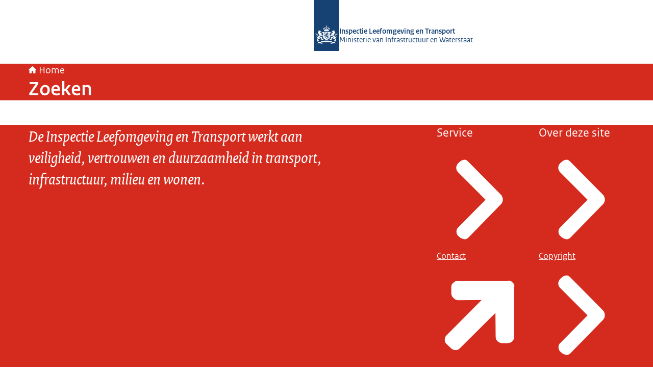

--- FILE ---
content_type: application/javascript; charset=UTF-8
request_url: https://www.ilent.nl/_next/static/chunks/957a452f24cc582a.js
body_size: 21274
content:
(globalThis.TURBOPACK||(globalThis.TURBOPACK=[])).push(["object"==typeof document?document.currentScript:void 0,788488,e=>{"use strict";var t=e.i(198467),n=e.i(236786);let r="undefined"==typeof document,l=Symbol(0),s=!1,i=!1,o=null,c=null,u=null,a=0,C=[],h={},d=()=>{};function f(){if(!C.length){s=!1;return}i=!0;for(let e=0;e<C.length;e++)0!==C[e].$st&&function(e){let t=[e];for(;e=e[l];)e.$e&&0!==e.$st&&t.push(e);for(let e=t.length-1;e>=0;e--)O(t[e])}(C[e]);C=[],s=!1,i=!1}function p(e){return w(o,e,null)}function $(e){return w(null,e,null)}function g(){i||f()}function m(){return o}function L(e,t){try{return w(t,e,null)}catch(e){V(t,e);return}}function y(e,t=o){return t?.$cx[e]}function b(e){if(!e||!o)return e||d;let t=o;return t.$d?Array.isArray(t.$d)?t.$d.push(e):t.$d=[t.$d,e]:t.$d=e,function(){3!==t.$st&&(e.call(null),x(t.$d)?t.$d=null:Array.isArray(t.$d)&&t.$d.splice(t.$d.indexOf(e),1))}}function v(e=!0){if(3!==this.$st){if(this.$h)if(Array.isArray(this.$h))for(let e=this.$h.length-1;e>=0;e--)v.call(this.$h[e]);else v.call(this.$h);if(e){var t;let e=this[l];e&&(Array.isArray(e.$h)?e.$h.splice(e.$h.indexOf(this),1):e.$h=null),t=this,t.$st=3,t.$d&&k(t),t.$s&&P(t,0),t[l]=null,t.$s=null,t.$o=null,t.$h=null,t.$cx=h,t.$eh=null}}}function k(e){try{if(Array.isArray(e.$d))for(let t=e.$d.length-1;t>=0;t--){let n=e.$d[t];n.call(n)}else e.$d.call(e.$d);e.$d=null}catch(t){V(e,t)}}function w(e,t,n){let r=o,l=c;o=e,c=n;try{return t.call(e)}finally{o=r,c=l}}function V(e,t){if(!e||!e.$eh)throw t;let n=0,r=e.$eh.length,l=t;for(n=0;n<r;n++)try{e.$eh[n](l);break}catch(e){l=e}if(n===r)throw l}function H(){return 3===this.$st||(c&&!this.$e&&(!u&&c.$s&&c.$s[a]==this?a++:u?u.push(this):u=[this]),this.$c&&O(this)),this.$v}function M(e){let t=x(e)?e(this.$v):e;if(this.$ch(this.$v,t)&&(this.$v=t,this.$o))for(let e=0;e<this.$o.length;e++)!function e(t,n){if(!(t.$st>=n)&&(t.$e&&0===t.$st&&(C.push(t),s||(s=!0,queueMicrotask(f))),t.$st=n,t.$o))for(let n=0;n<t.$o.length;n++)e(t.$o[n],1)}(this.$o[e],2);return this.$v}let E=function(){this[l]=null,this.$h=null,o&&o.append(this)},S=E.prototype;function Z(){return new E}S.$cx=h,S.$eh=null,S.$c=null,S.$d=null,S.append=function(e){e[l]=this,this.$h?Array.isArray(this.$h)?this.$h.push(e):this.$h=[this.$h,e]:this.$h=e,e.$cx=e.$cx===h?this.$cx:{...this.$cx,...e.$cx},this.$eh&&(e.$eh=e.$eh?[...e.$eh,...this.$eh]:this.$eh)},S.dispose=function(){v.call(this)};let A=function(e,t,n){E.call(this),this.$st=2*!!t,this.$i=!1,this.$e=!1,this.$s=null,this.$o=null,this.$v=e,t&&(this.$c=t),n&&n.dirty&&(this.$ch=n.dirty)},I=A.prototype;function x(e){return"function"==typeof e}function O(e){if(1===e.$st)for(let t=0;t<e.$s.length&&(O(e.$s[t]),2!==e.$st);t++);2===e.$st?F(e):e.$st=0}function F(e){let t=u,n=a;u=null,a=0;try{e.$h&&v.call(e,!1),e.$d&&k(e),e.$eh=e[l]?e[l].$eh:null;let t=w(e,e.$c,e);T(e),!e.$e&&e.$i?M.call(e,t):(e.$v=t,e.$i=!0)}catch(t){T(e),V(e,t)}finally{u=t,a=n,e.$st=0}}function T(e){if(u){let t;if(e.$s&&P(e,a),e.$s&&a>0){e.$s.length=a+u.length;for(let t=0;t<u.length;t++)e.$s[a+t]=u[t]}else e.$s=u;for(let n=a;n<e.$s.length;n++)(t=e.$s[n]).$o?t.$o.push(e):t.$o=[e]}else e.$s&&a<e.$s.length&&(P(e,a),e.$s.length=a)}function P(e,t){let n,r;for(let l=t;l<e.$s.length;l++)(n=e.$s[l]).$o&&(r=n.$o.indexOf(e),n.$o[r]=n.$o[n.$o.length-1],n.$o.pop())}function R(e,t){let n=new A(e,null,t),r=H.bind(n);return r[l]=!0,r.set=M.bind(n),r}function j(e,t){let n=new A(t?.initial,e,t),r=H.bind(n);return r[l]=!0,r}function W(e,t){let n=new A(null,function(){let t=e();return x(t)&&b(t),null},void 0);return n.$e=!0,F(n),v.bind(n,!0)}function q(e){return x(e)&&l in e&&"set"in e}function D(){}function z(e){return null===e}function N(e){return void 0===e}function B(e){return z(e)||N(e)}function _(e){return e?.constructor===Object}function K(e){return"number"==typeof e&&!Number.isNaN(e)}function U(e){return"string"==typeof e}function G(e){return"boolean"==typeof e}function X(e){return"function"==typeof e}function Y(e){return Array.isArray(e)}Object.setPrototypeOf(I,S),I.$ch=function(e,t){return e!==t},I.call=H;let J=r?function(e,n){return t.default,D}:W,Q=r?class{}:Event,ee=Symbol("DOM_EVENT");class et extends Q{[ee]=!0;detail;triggers=new en;get trigger(){return this.triggers.source}get originEvent(){return this.triggers.origin}get isOriginTrusted(){return this.triggers.origin?.isTrusted??!1}constructor(e,...t){super(e,t[0]),this.detail=t[0]?.detail;const n=t[0]?.trigger;n&&this.triggers.add(n)}}class en{chain=[];get source(){return this.chain[0]}get origin(){return this.chain[this.chain.length-1]}add(e){var t;this.chain.push(e),t=e,t?.[ee]&&this.chain.push(...e.triggers)}remove(e){return this.chain.splice(this.chain.indexOf(e),1)[0]}has(e){return this.chain.some(t=>t===e)}hasType(e){return!!this.findType(e)}findType(e){return this.chain.find(t=>t.type===e)}walk(e){for(let t of this.chain){let n=e(t);if(n)return[t,n]}}[Symbol.iterator](){return this.chain.values()}}function er(e,t){if(e?.[ee])return e.triggers.walk(t)}function el(e,t){return e?.[ee]?e.triggers.findType(t):void 0}function es(e,t){return!!el(e,t)}function ei(e,t){t&&e.triggers.add(t)}class eo extends EventTarget{$ts__events;addEventListener(e,t,n){return super.addEventListener(e,t,n)}removeEventListener(e,t,n){return super.removeEventListener(e,t,n)}}function ec(e,t,n,l){return r?D:(e.addEventListener(t,n,l),b(()=>e.removeEventListener(t,n,l)))}class eu{#e;#t;get signal(){return this.#t.signal}constructor(e){this.#e=e,this.#t=new AbortController,b(this.abort.bind(this))}add(e,t,n){if(this.signal.aborted)throw Error("aborted");return this.#e.addEventListener(e,t,{...n,signal:n?.signal?function(...e){let t=new AbortController,n={signal:t.signal};function r(e){t.abort(e.target.reason)}for(let l of e){if(l.aborted){t.abort(l.reason);break}l.addEventListener("abort",r,n)}return t.signal}(this.signal,n.signal):this.signal}),this}remove(e,t){return this.#e.removeEventListener(e,t),this}abort(e){this.#t.abort(e)}}function ea(e){return!!e?.type.startsWith("pointer")}function eC(e){return!!e?.type.startsWith("touch")}function eh(e){return/^(click|mouse)/.test(e?.type??"")}function ed(e){return!!e?.type.startsWith("key")}function ef(e){return ed(e)&&"Enter"===e.key}function ep(e){return ed(e)&&("Enter"===e.key||" "===e.key)}function e$(e){return e instanceof Node}function eg(e,t,n){if(e)if(n||""===n||0===n){let r=!0===n?"":n+"";e.getAttribute(t)!==r&&e.setAttribute(t,r)}else e.removeAttribute(t)}function em(e,t,n){e&&(n||0===n?e.style.setProperty(t,n+""):e.style.removeProperty(t))}function eL(e,t,n){e.classList[n?"add":"remove"](t)}function ey(e){let t=e;for(;"function"==typeof t;)t=t.call(this);return t}function eb(e){return{id:Symbol(),provide:e}}function ev(e,t,n=o){let r=!N(t);!function(e,t,n=o){n&&(n.$cx={...n.$cx,[e]:t})}(e.id,r?t:e.provide?.(),n)}function ek(e){return y(e.id)}function ew(e){return!N(y(e.id))}let eV=Symbol(0),eH=Symbol(0),eM=Symbol(0),eE={};class eS{$ts__events;$ts__vars;[eM]=null;$el=R(null);el=null;scope=null;attachScope=null;connectScope=null;component=null;destroyed=!1;props=eE;attrs=null;styles=null;state;$state;#n=[];#r=[];#l=[];#s=[];constructor(e,t,n){this.scope=t,n?.scope&&n.scope.append(t);let r=e.state,l=e.props;if(r&&(this.$state=r.create(),this.state=new Proxy(this.$state,{get:(e,t)=>this.$state[t]()}),ev(r,this.$state)),l&&(this.props=function(e){let t={};for(let n of Object.keys(e)){let r=e[n];t[n]=R(r,r)}return t}(l),n?.props))for(const e of Object.keys(n.props))this.props[e]?.set(n.props[e]);b(this.destroy.bind(this))}setup(){L(()=>{for(let e of this.#n)e()},this.scope)}attach(e){this.el||(this.el=e,this.$el.set(e),L(()=>{this.attachScope=Z(),L(()=>{for(let e of this.#r)e(this.el);this.#i(),this.#o()},this.attachScope)},this.scope),e.dispatchEvent(new Event("attached")))}detach(){this.attachScope?.dispose(),this.attachScope=null,this.connectScope=null,this.el=null,this.$el.set(null)}connect(){this.el&&this.attachScope&&this.#l.length&&L(()=>{this.connectScope=Z(),L(()=>{for(let e of this.#l)e(this.el)},this.connectScope)},this.attachScope)}disconnect(){this.connectScope?.dispose(),this.connectScope=null}destroy(){if(this.destroyed)return;this.destroyed=!0,L(()=>{for(let e of this.#s)e(this.el)},this.scope);let e=this.el;this.detach(),this.scope.dispose(),this.#n.length=0,this.#r.length=0,this.#l.length=0,this.#s.length=0,this.component=null,this.attrs=null,this.styles=null,this.props=eE,this.scope=null,this.state=eE,this.$state=null,e&&delete e.$}addHooks(e){e.onSetup&&this.#n.push(e.onSetup.bind(e)),e.onAttach&&this.#r.push(e.onAttach.bind(e)),e.onConnect&&this.#l.push(e.onConnect.bind(e)),e.onDestroy&&this.#s.push(e.onDestroy.bind(e))}#i(){if(this.attrs)for(let e of Object.keys(this.attrs))r?eg(this.el,e,ey.call(this.component,this.attrs[e])):X(this.attrs[e])?J(this.#c.bind(this,e)):eg(this.el,e,this.attrs[e])}#o(){if(this.styles)for(let e of Object.keys(this.styles))r?em(this.el,e,ey.call(this.component,this.styles[e])):X(this.styles[e])?J(this.#u.bind(this,e)):em(this.el,e,this.styles[e])}#c(e){eg(this.el,e,this.attrs[e].call(this.component))}#u(e){em(this.el,e,this.styles[e].call(this.component))}}let eZ={$$:null};function eA(e,t){var n;let r;return n=()=>{eZ.$$=new eS(e,o,t);let n=new e;return eZ.$$.component=n,eZ.$$=null,n},w(r=Z(),n.length?n.bind(null,v.bind(r)):n,null)}class eI extends EventTarget{$$;get el(){return this.$$.el}get $el(){return this.$$.$el()}get scope(){return this.$$.scope}get attachScope(){return this.$$.attachScope}get connectScope(){return this.$$.connectScope}get $props(){return this.$$.props}get $state(){return this.$$.$state}get state(){return this.$$.state}constructor(){super(),eZ.$$&&this.attach(eZ)}attach({$$:e}){return this.$$=e,e.addHooks(this),this}addEventListener(e,t,n){this.listen(e,t,n)}removeEventListener(e,t,n){this.el?.removeEventListener(e,t,n)}setAttributes(e){this.$$.attrs||(this.$$.attrs={}),Object.assign(this.$$.attrs,e)}setStyles(e){this.$$.styles||(this.$$.styles={}),Object.assign(this.$$.styles,e)}setCSSVars(e){this.setStyles(e)}createEvent(e,...t){return new et(e,t[0])}dispatch(e,...t){if(r||!this.el)return!1;let n=e instanceof Event?e:new et(e,t[0]);return Object.defineProperty(n,"target",{get:()=>this.$$.component}),$(()=>(this.$$[eM]?.(n),this.el.dispatchEvent(n)))}dispatchEvent(e){return this.dispatch(e)}listen(e,t,n){return r||!this.el?D:ec(this.el,e,t,n)}}class ex extends eI{subscribe(e){return L(()=>J(()=>e(this.state)),this.$$.scope)}destroy(){this.$$.destroy()}}function eO(e,t,n){e[eV]||(e[eV]=new Set),e[eV].add(t)}function eF(e,t,n){e[eH]||(e[eH]=new Set),e[eH].add(t)}class eT{id=Symbol(0);record;#a;constructor(e){this.record=e,this.#a=Object.getOwnPropertyDescriptors(e)}create(){let e={},t=new Proxy(e,{get:(t,n)=>e[n]()});for(let n of Object.keys(this.record)){let r=this.#a[n].get;e[n]=r?j(r.bind(t)):R(this.record[n])}return e}reset(e,t){for(let n of Object.keys(e))!this.#a[n].get&&(!t||t(n))&&e[n].set(this.record[n])}}function eP(e){return ek(e)}function eR(e){return e.replace(/([a-z])([A-Z])/g,"$1-$2").toLowerCase()}function ej(e){return e.replace(/-./g,e=>e[1].toUpperCase())}function eW(e){return e.charAt(0).toUpperCase()+e.slice(1)}let eq=n.createContext({current:null});function eD(e,...t){return n.createElement(eq.Provider,{value:e},...t)}function ez(){return n.useContext(eq).current}function eN(e){let t=ez();return n.useMemo(()=>y(e.id,t),[t])}function eB(e,t){"function"==typeof e?e(t):e&&(e.current=t)}function e_(...e){return t=>e.forEach(e=>eB(e,t))}function eK({effect:e}){return n.useEffect(e,[]),null}eq.displayName="Scope";let eU=new Map;function eG(e,t){if(e.el!==t||!e.attached){if(e.attached&&eX(e),e.domCallbacks)for(let n of(e.listening||(e.listening=new Set),Object.keys(e.domCallbacks)))e.listening.has(n)||(t.addEventListener(n,e.onDOMEvent),e.listening.add(n));e.component.$$.attach(t),e.connectId=window.requestAnimationFrame(()=>{e.component.$$.connect(),e.connectId=-1}),e.attached=!0}}function eX(e){if(e.attached&&(window.cancelAnimationFrame(e.connectId),e.connectId=-1,e.component.$$.detach(),e.attached=!1,e.el&&e.listening)){for(let t of e.listening)e.el.removeEventListener(t,e.onDOMEvent);e.listening.clear()}}function eY(e){let t=eU.get(e.type),n=N(e.detail)?[e]:[e.detail,e];t||eU.set(e.type,t=`on${eW(e.type.replace(/-./g,e=>" "+e[1].toUpperCase())).replace(/\s/g,"")}`),this.callbacks[t]?.(...n)}function eJ(e,t,n,r){let l=eA(e,{props:n,scope:r});return l.$$[eM]=eY.bind(t),l.$$.setup(),l}let eQ=Symbol(0),e1=/\s+/,e6=/\s*:\s*/,e3=/\s*;\s*/;class e2{keepAlive=!1;forwardKeepAlive=!0;$;attributes=new e9;style=new e7;classList=new e4;get $props(){return this.$.$$.props}get $state(){return this.$.$$.$state}get state(){return this.$.state}constructor(e){this.$=e}setup(){let e=this.$.$$;L(()=>{this.hasAttribute("class")&&function(e,t){for(let n of t.trim().split(e1))e.add(n)}(this.classList.tokens,this.getAttribute("class")),this.hasAttribute("style")&&function(e,t){let n=t.trim().split(e3);for(let t=0;t<n.length;t++){if(""===n[t])continue;let[r,l]=n[t].split(e6);e.set(r,l)}}(this.style.tokens,this.getAttribute("style")),e.setup(),e.attach(this),this.classList.length>0&&this.setAttribute("class",this.classList.toString()),this.style.length>0&&this.setAttribute("style",this.style.toString()),this.keepAlive&&this.setAttribute("keep-alive","")},e.scope)}getAttribute(e){return this.attributes.getAttribute(e)}setAttribute(e,t){this.attributes.setAttribute(e,t)}hasAttribute(e){return this.attributes.hasAttribute(e)}removeAttribute(e){return this.attributes.removeAttribute(e)}[eQ](){}addEventListener(){}removeEventListener(){}dispatchEvent(){return!1}subscribe(){return D}destroy(){this.$.destroy()}}class e9{#C=new Map;get length(){return this.#C.size}get tokens(){return this.#C}getAttribute(e){return this.#C.get(e)??null}hasAttribute(e){return this.#C.has(e)}setAttribute(e,t){this.#C.set(e,t+"")}removeAttribute(e){this.#C.delete(e)}toString(){if(0===this.#C.size)return"";let e="";for(let[t,n]of this.#C)e+=` ${t}="${function e(t,n=!1){let r=typeof t;if("string"!==r)return n||"function"!==r?n&&"boolean"===r?t+"":t:e(t());let l=n?'"':"<",s=n?"&quot;":"&lt;",i=t.indexOf(l),o=t.indexOf("&");if(i<0&&o<0)return t;let c=0,u="";for(;i>=0&&o>=0;)i<o?(c<i&&(u+=t.substring(c,i)),u+=s,c=i+1,i=t.indexOf(l,c)):(c<o&&(u+=t.substring(c,o)),u+="&amp;",c=o+1,o=t.indexOf("&",c));if(i>=0)do c<i&&(u+=t.substring(c,i)),u+=s,c=i+1,i=t.indexOf(l,c);while(i>=0)else for(;o>=0;)c<o&&(u+=t.substring(c,o)),u+="&amp;",c=o+1,o=t.indexOf("&",c);return c<t.length?u+t.substring(c):u}(n,!0)}"`;return e}}class e7{#C=new Map;get length(){return this.#C.size}get tokens(){return this.#C}getPropertyValue(e){return this.#C.get(e)??""}setProperty(e,t){this.#C.set(e,t??"")}removeProperty(e){let t=this.#C.get(e);return this.#C.delete(e),t??""}toString(){if(0===this.#C.size)return"";let e="";for(let[t,n]of this.#C)e+=`${t}: ${n};`;return e}}class e4{#C=new Set;get length(){return this.#C.size}get tokens(){return this.#C}add(...e){for(let t of e)this.#C.add(t)}contains(e){return this.#C.has(e)}remove(e){this.#C.delete(e)}replace(e,t){return!!this.#C.has(e)&&(this.#C.delete(e),this.#C.add(t),!0)}toggle(e,t){return!0!==t&&(this.#C.has(e)||!1===t)?(this.#C.delete(e),!1):(this.#C.add(e),!0)}toString(){return Array.from(this.#C).join(" ")}}let e5={acceptcharset:"acceptCharset","accept-charset":"acceptCharset",accesskey:"accessKey",allowfullscreen:"allowFullScreen",autocapitalize:"autoCapitalize",autocomplete:"autoComplete",autocorrect:"autoCorrect",autofocus:"autoFocus",autoplay:"autoPlay",autosave:"autoSave",cellpadding:"cellPadding",cellspacing:"cellSpacing",charset:"charSet",class:"className",classid:"classID",classname:"className",colspan:"colSpan",contenteditable:"contentEditable",contextmenu:"contextMenu",controlslist:"controlsList",crossorigin:"crossOrigin",dangerouslysetinnerhtml:"dangerouslySetInnerHTML",datetime:"dateTime",defaultchecked:"defaultChecked",defaultvalue:"defaultValue",disablepictureinpicture:"disablePictureInPicture",disableremoteplayback:"disableRemotePlayback",enctype:"encType",enterkeyhint:"enterKeyHint",fetchpriority:"fetchPriority",for:"htmlFor",formmethod:"formMethod",formaction:"formAction",formenctype:"formEncType",formnovalidate:"formNoValidate",formtarget:"formTarget",frameborder:"frameBorder",hreflang:"hrefLang",htmlfor:"htmlFor",httpequiv:"httpEquiv","http-equiv":"httpEquiv",imagesizes:"imageSizes",imagesrcset:"imageSrcSet",innerhtml:"innerHTML",inputmode:"inputMode",itemid:"itemID",itemprop:"itemProp",itemref:"itemRef",itemscope:"itemScope",itemtype:"itemType",keyparams:"keyParams",keytype:"keyType",marginwidth:"marginWidth",marginheight:"marginHeight",maxlength:"maxLength",mediagroup:"mediaGroup",minlength:"minLength",nomodule:"noModule",novalidate:"noValidate",playsinline:"playsInline",radiogroup:"radioGroup",readonly:"readOnly",referrerpolicy:"referrerPolicy",rowspan:"rowSpan",spellcheck:"spellCheck",srcdoc:"srcDoc",srclang:"srcLang",srcset:"srcSet",tabindex:"tabIndex",usemap:"useMap"};function e8(e){return eN(e)}function e0(e,t){let[,r]=n.useState();return n.useEffect(()=>W(()=>{e(),r({})}),[t??e]),e()}function te(e){return e?"true":"false"}function tt(){let e=new Set;return{add(...t){for(let n of t)e.add(n)},empty(){for(let t of e)t();e.clear()}}}function tn(e){return Object.keys(e)}function tr(){let e,t;return{promise:new Promise((n,r)=>{e=n,t=r}),resolve:e,reject:t}}function tl(e){return new Promise(t=>setTimeout(t,e))}function ts(e){if(r)return D;let t=-1,n;return function(...r){n=r,t>=0||(t=window.requestAnimationFrame(()=>{e.apply(this,n),t=-1,n=void 0}))}}let ti=r?D:"undefined"!=typeof window?"requestIdleCallback"in window?window.requestIdleCallback:e=>window.setTimeout(e,1):D;function to(e,t){return r?Promise.resolve():new Promise(n=>{ti(t=>{e?.(t),n()},t)})}function tc(e){let[,t]=n.useState(),r=n.useRef(null);return null==r.current&&(r.current={state:{},$update:R({}),props:new Set}),n.useEffect(()=>{let{state:n,$update:l,props:s}=r.current;return J(()=>{for(let t of s){let r=e[t]();n[t]=Y(r)?[...r]:r}l(),t({})})},[e]),n.useMemo(()=>{let{state:t,$update:n,props:l}=r.current,s=!1;return l.clear(),new Proxy(t,{get(r,i){if(!l.has(i)&&i in e){l.add(i);let r=e[i]();t[i]=Y(r)?[...r]:r,s||(n.set({}),s=!0,queueMicrotask(()=>s=!1))}return t[i]},set:(n,r,l)=>(r in e||(t[r]=l),!0)})},[e])}function tu(e,t){let l;if(r){var s,i={props:new Set(Object.keys(e.props||{}))};function o(t){let r=eA(e,{props:t,scope:n.useContext(eq).current}),l=new e2(r),s={},{style:o={},children:c,forwardRef:u,...a}=t;if(i.props.size)for(let e of Object.keys(a))i.props.has(e)||(s[e]=a[e]);else s=a;if(l.setup(),l.hasAttribute("style")){for(let[e,t]of l.style.tokens)o[e.startsWith("--")?e:ej(e)]=t;l.removeAttribute("style")}for(let[e,t]of l.attributes.tokens){let n=e5[e];n&&(n in s||(s[n]=t),l.removeAttribute(e))}return eD({current:r.$$.scope},X(c)?c?.({...Object.fromEntries(l.attributes.tokens),...s,style:o},r):c,n.createElement(()=>(l.destroy(),null)))}return o.displayName=e.name+"Bridge",o}return s={props:new Set(Object.keys(e.props||{})),events:new Set(t?.events),eventsRE:t?.eventsRegex,domEvents:t?.domEvents,domEventsRE:t?.domEventsRegex},(l=n.forwardRef((t,r)=>{let l=n.useContext(eq),i=n.useRef(null),o=n.useRef();if(!o.current){let n,r=n={el:null,prevProps:[],callbacks:{},domCallbacks:{},refChangeId:-1,connectId:-1,destroyId:-1,attached:!1,forwardRef:!1,listening:null,onDOMEvent(e){let t=N(e.detail)?[e]:[e.detail,e];n.domCallbacks[e.type]?.(...t)}},s=eJ(e,r,t,l.current);r.component=s,o.current=r,i.current=s.scope}n.useEffect(()=>{let e=o.current;return window.cancelAnimationFrame(e.destroyId),e.destroyId=-1,function(){X(t.children)&&(window.cancelAnimationFrame(e.refChangeId),e.refChangeId=-1,window.cancelAnimationFrame(e.connectId),e.connectId=-1,window.cancelAnimationFrame(e.destroyId),e.destroyId=window.requestAnimationFrame(()=>{e.destroyId=-1,eX(e),e.component.$$.destroy(),e.component.$$[eM]=null,e.callbacks={},e.domCallbacks={},i.current=null}))}},[]),n.useEffect(g);let c=o.current,{children:u,...a}=t,C={},h=c.prevProps,d=Object.keys(a);for(let t of(c.callbacks={},[...h,...d]))if(s.props.has(t))c.component.$props[t].set(N(a[t])?e.props?.[t]:a[t]);else if(s.events?.has(t)||s.eventsRE?.test(t))c.callbacks[t]=a[t];else if(s.domEvents?.has(t)||s.domEventsRE?.test(t)){let e=eR(t.slice(2));c.domCallbacks[e]=a[t],d.includes(t)?c.el&&!c.listening?.has(e)&&(c.listening||(c.listening=new Set),c.listening.add(e),c.el.addEventListener(e,c.onDOMEvent)):(c.el?.removeEventListener(e,c.onDOMEvent),c.listening?.delete(e))}else C[t]=a[t];return c.prevProps=d,eD(i,n.createElement(eK,{effect:function(){let n=o.current,s=l.current;if(window.cancelAnimationFrame(n.destroyId),n.destroyId=-1,n.component.$$.destroyed){let r=eJ(e,n,t,s);n.component=r,n.attached=!1,n.forwardRef=!1,i.current=r.scope}return n.el&&eG(n,n.el),n.forwardRef||(eB(r,n.component),n.forwardRef=!0),()=>eX(n)}}),X(u)?u?.({...C,suppressHydrationWarning:!0,ref:function(e){let t=o.current;if(!t.forwardRef){t.el=e;return}window.cancelAnimationFrame(t.refChangeId),t.refChangeId=window.requestAnimationFrame(()=>{let t=o.current;t.refChangeId=-1,t.el!==e&&(eX(t),e&&eG(t,e),t.el=e)})}},c.component):u)})).displayName=e.name+"Bridge",l}var ta={fullscreenEnabled:0,fullscreenElement:1,requestFullscreen:2,exitFullscreen:3,fullscreenchange:4,fullscreenerror:5,fullscreen:6},tC=["webkitFullscreenEnabled","webkitFullscreenElement","webkitRequestFullscreen","webkitExitFullscreen","webkitfullscreenchange","webkitfullscreenerror","-webkit-full-screen"],th=["mozFullScreenEnabled","mozFullScreenElement","mozRequestFullScreen","mozCancelFullScreen","mozfullscreenchange","mozfullscreenerror","-moz-full-screen"],td=["msFullscreenEnabled","msFullscreenElement","msRequestFullscreen","msExitFullscreen","MSFullscreenChange","MSFullscreenError","-ms-fullscreen"],tf="undefined"!=typeof window&&void 0!==window.document?window.document:{},tp="fullscreenEnabled"in tf&&Object.keys(ta)||tC[0]in tf&&tC||th[0]in tf&&th||td[0]in tf&&td||[],t$={requestFullscreen:function(e){return e[tp[ta.requestFullscreen]]()},requestFullscreenFunction:function(e){return e[tp[ta.requestFullscreen]]},get exitFullscreen(){return tf[tp[ta.exitFullscreen]].bind(tf)},get fullscreenPseudoClass(){return":"+tp[ta.fullscreen]},addEventListener:function(e,t,n){return tf.addEventListener(tp[ta[e]],t,n)},removeEventListener:function(e,t,n){return tf.removeEventListener(tp[ta[e]],t,n)},get fullscreenEnabled(){return!!tf[tp[ta.fullscreenEnabled]]},set fullscreenEnabled(val){},get fullscreenElement(){return tf[tp[ta.fullscreenElement]]},set fullscreenElement(val){},get onfullscreenchange(){return tf[("on"+tp[ta.fullscreenchange]).toLowerCase()]},set onfullscreenchange(handler){return tf[("on"+tp[ta.fullscreenchange]).toLowerCase()]=handler},get onfullscreenerror(){return tf[("on"+tp[ta.fullscreenerror]).toLowerCase()]},set onfullscreenerror(handler){return tf[("on"+tp[ta.fullscreenerror]).toLowerCase()]=handler}};function tg(e,t,n){var r=null,l=null,s=n&&n.leading,i=n&&n.trailing;null==s&&(s=!0),null==i&&(i=!s),!0==s&&(i=!1);var o=function(){r&&(clearTimeout(r),r=null)},c=function(){var n=s&&!r,o=this,c=arguments;if(l=function(){return e.apply(o,c)},r||(r=setTimeout(function(){if(r=null,i)return l()},t)),n)return n=!1,l()};return c.cancel=o,c.flush=function(){var e=l;o(),e&&e()},c}function tm(e,t,n){var r=null,l=null,s=function(){r&&(clearTimeout(r),l=null,r=null)},i=function(){if(!t)return e.apply(this,arguments);var i=this,o=arguments,c=n&&!r;if(s(),l=function(){e.apply(i,o)},r=setTimeout(function(){if(r=null,!c){var e=l;return l=null,e()}},t),c)return l()};return i.cancel=s,i.flush=function(){var e=l;s(),e&&e()},i}let tL=e=>"object"==typeof e&&null!=e&&1===e.nodeType,ty=(e,t)=>(!t||"hidden"!==e)&&"visible"!==e&&"clip"!==e,tb=(e,t)=>{if(e.clientHeight<e.scrollHeight||e.clientWidth<e.scrollWidth){let n,r=getComputedStyle(e,null);return ty(r.overflowY,t)||ty(r.overflowX,t)||!!(n=(e=>{if(!e.ownerDocument||!e.ownerDocument.defaultView)return null;try{return e.ownerDocument.defaultView.frameElement}catch(e){return null}})(e))&&(n.clientHeight<e.scrollHeight||n.clientWidth<e.scrollWidth)}return!1},tv=(e,t,n,r,l,s,i,o)=>s<e&&i>t||s>e&&i<t?0:s<=e&&o<=n||i>=t&&o>=n?s-e-r:i>t&&o<n||s<e&&o>n?i-t+l:0,tk=e=>{let t=e.parentElement;return null==t?e.getRootNode().host||null:t},tw=(e,t)=>{var n,r,l,s;let i;if("undefined"==typeof document)return[];let{scrollMode:o,block:c,inline:u,boundary:a,skipOverflowHiddenElements:C}=t,h="function"==typeof a?a:e=>e!==a;if(!tL(e))throw TypeError("Invalid target");let d=document.scrollingElement||document.documentElement,f=[],p=e;for(;tL(p)&&h(p);){if((p=tk(p))===d){f.push(p);break}null!=p&&p===document.body&&tb(p)&&!tb(document.documentElement)||null!=p&&tb(p,C)&&f.push(p)}let $=null!=(r=null==(n=window.visualViewport)?void 0:n.width)?r:innerWidth,g=null!=(s=null==(l=window.visualViewport)?void 0:l.height)?s:innerHeight,{scrollX:m,scrollY:L}=window,{height:y,width:b,top:v,right:k,bottom:w,left:V}=e.getBoundingClientRect(),{top:H,right:M,bottom:E,left:S}={top:parseFloat((i=window.getComputedStyle(e)).scrollMarginTop)||0,right:parseFloat(i.scrollMarginRight)||0,bottom:parseFloat(i.scrollMarginBottom)||0,left:parseFloat(i.scrollMarginLeft)||0},Z="start"===c||"nearest"===c?v-H:"end"===c?w+E:v+y/2-H+E,A="center"===u?V+b/2-S+M:"end"===u?k+M:V-S,I=[];for(let e=0;e<f.length;e++){let t=f[e],{height:n,width:r,top:l,right:s,bottom:i,left:a}=t.getBoundingClientRect();if("if-needed"===o&&v>=0&&V>=0&&w<=g&&k<=$&&(t===d&&!tb(t)||v>=l&&w<=i&&V>=a&&k<=s))break;let C=getComputedStyle(t),h=parseInt(C.borderLeftWidth,10),p=parseInt(C.borderTopWidth,10),H=parseInt(C.borderRightWidth,10),M=parseInt(C.borderBottomWidth,10),E=0,S=0,x="offsetWidth"in t?t.offsetWidth-t.clientWidth-h-H:0,O="offsetHeight"in t?t.offsetHeight-t.clientHeight-p-M:0,F="offsetWidth"in t?0===t.offsetWidth?0:r/t.offsetWidth:0,T="offsetHeight"in t?0===t.offsetHeight?0:n/t.offsetHeight:0;if(d===t)E="start"===c?Z:"end"===c?Z-g:"nearest"===c?tv(L,L+g,g,p,M,L+Z,L+Z+y,y):Z-g/2,S="start"===u?A:"center"===u?A-$/2:"end"===u?A-$:tv(m,m+$,$,h,H,m+A,m+A+b,b),E=Math.max(0,E+L),S=Math.max(0,S+m);else{E="start"===c?Z-l-p:"end"===c?Z-i+M+O:"nearest"===c?tv(l,i,n,p,M+O,Z,Z+y,y):Z-(l+n/2)+O/2,S="start"===u?A-a-h:"center"===u?A-(a+r/2)+x/2:"end"===u?A-s+H+x:tv(a,s,r,h,H+x,A,A+b,b);let{scrollLeft:e,scrollTop:o}=t;E=0===T?0:Math.max(0,Math.min(o+E/T,t.scrollHeight-n/T+O)),S=0===F?0:Math.max(0,Math.min(e+S/F,t.scrollWidth-r/F+x)),Z+=o-E,A+=e-S}I.push({el:t,top:E,left:S})}return I};var tV='<path fill-rule="evenodd" clip-rule="evenodd" d="M6 7C5.63181 7 5.33333 7.29848 5.33333 7.66667V14.8667C5.33333 14.9403 5.39361 14.9999 5.46724 15.0009C10.8844 15.0719 15.2614 19.449 15.3325 24.8661C15.3334 24.9397 15.393 25 15.4667 25H26C26.3682 25 26.6667 24.7015 26.6667 24.3333V7.66667C26.6667 7.29848 26.3682 7 26 7H6ZM17.0119 22.2294C17.0263 22.29 17.0802 22.3333 17.1425 22.3333H23.3333C23.7015 22.3333 24 22.0349 24 21.6667V10.3333C24 9.96514 23.7015 9.66667 23.3333 9.66667H8.66667C8.29848 9.66667 8 9.96514 8 10.3333V13.1909C8 13.2531 8.04332 13.3071 8.10392 13.3214C12.5063 14.3618 15.9715 17.827 17.0119 22.2294Z" fill="currentColor"/> <path d="M13.2 25C13.2736 25 13.3334 24.9398 13.3322 24.8661C13.2615 20.5544 9.77889 17.0718 5.46718 17.0011C5.39356 16.9999 5.33333 17.0597 5.33333 17.1333V18.8667C5.33333 18.9403 5.39348 18.9999 5.4671 19.0015C8.67465 19.0716 11.2617 21.6587 11.3319 24.8662C11.3335 24.9399 11.393 25 11.4667 25H13.2Z" fill="currentColor"/> <path d="M5.33333 21.1333C5.33333 21.0597 5.39332 20.9998 5.46692 21.0022C7.57033 21.0712 9.26217 22.763 9.33114 24.8664C9.33356 24.94 9.27364 25 9.2 25H6C5.63181 25 5.33333 24.7015 5.33333 24.3333V21.1333Z" fill="currentColor"/>',tH=Object.freeze({__proto__:null,default:tV});e.s(["Component",()=>ex,"DOMEvent",()=>et,"EventsController",()=>eu,"EventsTarget",()=>eo,"Icon$0",()=>'<path fill-rule="evenodd" clip-rule="evenodd" d="M15.0007 28.7923C15.0007 29.0152 14.9774 29.096 14.9339 29.1775C14.8903 29.259 14.8263 29.323 14.7449 29.3665C14.6634 29.4101 14.5826 29.4333 14.3597 29.4333H12.575C12.3521 29.4333 12.2713 29.4101 12.1898 29.3665C12.1083 29.323 12.0443 29.259 12.0008 29.1775C11.9572 29.096 11.934 29.0152 11.934 28.7923V12.2993L5.97496 12.3C5.75208 12.3 5.67125 12.2768 5.58977 12.2332C5.50829 12.1896 5.44434 12.1257 5.40077 12.0442C5.35719 11.9627 5.33398 11.8819 5.33398 11.659V9.87429C5.33398 9.65141 5.35719 9.57059 5.40077 9.48911C5.44434 9.40762 5.50829 9.34368 5.58977 9.3001C5.67125 9.25652 5.75208 9.23332 5.97496 9.23332H26.0263C26.2492 9.23332 26.33 9.25652 26.4115 9.3001C26.493 9.34368 26.557 9.40762 26.6005 9.48911C26.6441 9.57059 26.6673 9.65141 26.6673 9.87429V11.659C26.6673 11.8819 26.6441 11.9627 26.6005 12.0442C26.557 12.1257 26.493 12.1896 26.4115 12.2332C26.33 12.2768 26.2492 12.3 26.0263 12.3L20.067 12.2993L20.0673 28.7923C20.0673 29.0152 20.0441 29.096 20.0005 29.1775C19.957 29.259 19.893 29.323 19.8115 29.3665C19.73 29.4101 19.6492 29.4333 19.4263 29.4333H17.6416C17.4187 29.4333 17.3379 29.4101 17.2564 29.3665C17.175 29.323 17.111 29.259 17.0674 29.1775C17.0239 29.096 17.0007 29.0152 17.0007 28.7923L17 22.7663H15L15.0007 28.7923Z" fill="currentColor"/> <path d="M16.0007 7.89998C17.4734 7.89998 18.6673 6.70608 18.6673 5.23332C18.6673 3.76056 17.4734 2.56665 16.0007 2.56665C14.5279 2.56665 13.334 3.76056 13.334 5.23332C13.334 6.70608 14.5279 7.89998 16.0007 7.89998Z" fill="currentColor"/>',"Icon$104",()=>'<path d="M17.5091 24.6595C17.5091 25.2066 16.8864 25.5208 16.4463 25.1956L9.44847 20.0252C9.42553 20.0083 9.39776 19.9992 9.36923 19.9992H4.66667C4.29848 19.9992 4 19.7007 4 19.3325V12.6658C4 12.2976 4.29848 11.9992 4.66667 11.9992H9.37115C9.39967 11.9992 9.42745 11.99 9.45039 11.9731L16.4463 6.80363C16.8863 6.47845 17.5091 6.79262 17.5091 7.3398L17.5091 24.6595Z" fill="currentColor"/> <path d="M27.5091 9.33336C27.8773 9.33336 28.1758 9.63184 28.1758 10V22C28.1758 22.3682 27.8773 22.6667 27.5091 22.6667H26.1758C25.8076 22.6667 25.5091 22.3682 25.5091 22V10C25.5091 9.63184 25.8076 9.33336 26.1758 9.33336L27.5091 9.33336Z" fill="currentColor"/> <path d="M22.1758 12C22.544 12 22.8424 12.2985 22.8424 12.6667V19.3334C22.8424 19.7016 22.544 20 22.1758 20H20.8424C20.4743 20 20.1758 19.7016 20.1758 19.3334V12.6667C20.1758 12.2985 20.4743 12 20.8424 12H22.1758Z" fill="currentColor"/>',"Icon$105",()=>'<path d="M17.5091 24.6594C17.5091 25.2066 16.8864 25.5207 16.4463 25.1956L9.44847 20.0252C9.42553 20.0083 9.39776 19.9991 9.36923 19.9991H4.66667C4.29848 19.9991 4 19.7006 4 19.3324V12.6658C4 12.2976 4.29848 11.9991 4.66667 11.9991H9.37115C9.39967 11.9991 9.42745 11.99 9.45039 11.973L16.4463 6.80358C16.8863 6.4784 17.5091 6.79258 17.5091 7.33975L17.5091 24.6594Z" fill="currentColor"/> <path d="M22.8424 12.6667C22.8424 12.2985 22.544 12 22.1758 12H20.8424C20.4743 12 20.1758 12.2985 20.1758 12.6667V19.3333C20.1758 19.7015 20.4743 20 20.8424 20H22.1758C22.544 20 22.8424 19.7015 22.8424 19.3333V12.6667Z" fill="currentColor"/>',"Icon$11",()=>'<path d="M13.0908 14.3334C12.972 14.3334 12.9125 14.1898 12.9965 14.1058L17.7021 9.40022C17.9625 9.13987 17.9625 8.71776 17.7021 8.45741L16.2879 7.04319C16.0275 6.78284 15.6054 6.78284 15.3451 7.04319L6.8598 15.5285C6.59945 15.7888 6.59945 16.2109 6.8598 16.4713L8.27401 17.8855L8.27536 17.8868L15.3453 24.9568C15.6057 25.2172 16.0278 25.2172 16.2881 24.9568L17.7024 23.5426C17.9627 23.2822 17.9627 22.8601 17.7024 22.5998L12.9969 17.8944C12.9129 17.8104 12.9724 17.6668 13.0912 17.6668L26 17.6668C26.3682 17.6668 26.6667 17.3683 26.6667 17.0001V15.0001C26.6667 14.6319 26.3682 14.3334 26 14.3334L13.0908 14.3334Z" fill="currentColor"/>',"Icon$13",()=>'<path d="M14.1521 13.0929C14.1521 12.9741 14.0085 12.9147 13.9245 12.9987L9.21891 17.7043C8.95856 17.9646 8.53645 17.9646 8.2761 17.7043L6.86189 16.29C6.60154 16.0297 6.60154 15.6076 6.86189 15.3472L15.3472 6.86195C15.6075 6.6016 16.0296 6.6016 16.29 6.86195L17.7042 8.27616L17.7055 8.27751L24.7755 15.3475C25.0359 15.6078 25.0359 16.0299 24.7755 16.2903L23.3613 17.7045C23.1009 17.9649 22.6788 17.9649 22.4185 17.7045L17.7131 12.9991C17.6291 12.9151 17.4855 12.9746 17.4855 13.0934V26.0022C17.4855 26.3704 17.187 26.6688 16.8188 26.6688H14.8188C14.4506 26.6688 14.1521 26.3704 14.1521 26.0022L14.1521 13.0929Z" fill="currentColor"/>',"Icon$16",()=>'<path d="M16.6927 25.3346C16.3245 25.3346 16.026 25.0361 16.026 24.6679L16.026 7.3346C16.026 6.96641 16.3245 6.66794 16.6927 6.66794L18.6927 6.66794C19.0609 6.66794 19.3594 6.96642 19.3594 7.3346L19.3594 24.6679C19.3594 25.0361 19.0609 25.3346 18.6927 25.3346H16.6927Z" fill="currentColor"/> <path d="M24.026 25.3346C23.6578 25.3346 23.3594 25.0361 23.3594 24.6679L23.3594 7.3346C23.3594 6.96641 23.6578 6.66794 24.026 6.66794L26.026 6.66794C26.3942 6.66794 26.6927 6.96642 26.6927 7.3346V24.6679C26.6927 25.0361 26.3942 25.3346 26.026 25.3346H24.026Z" fill="currentColor"/> <path d="M5.48113 23.9407C5.38584 24.2963 5.59689 24.6619 5.95254 24.7572L7.88439 25.2748C8.24003 25.3701 8.60559 25.159 8.70089 24.8034L13.1871 8.06067C13.2824 7.70503 13.0713 7.33947 12.7157 7.24417L10.7838 6.72654C10.4282 6.63124 10.0626 6.8423 9.96733 7.19794L5.48113 23.9407Z" fill="currentColor"/>',"Icon$19",()=>'<path fill-rule="evenodd" clip-rule="evenodd" d="M24.9266 7.57992C25.015 7.60672 25.0886 7.64746 25.2462 7.80506L26.956 9.51488C27.1136 9.67248 27.1543 9.74604 27.1811 9.83447C27.2079 9.9229 27.2079 10.0133 27.1811 10.1018C27.1543 10.1902 27.1136 10.2638 26.956 10.4214L13.1822 24.1951C13.0246 24.3527 12.951 24.3935 12.8626 24.4203C12.797 24.4402 12.7304 24.4453 12.6642 24.4357L12.7319 24.4203C12.6435 24.4471 12.553 24.4471 12.4646 24.4203C12.3762 24.3935 12.3026 24.3527 12.145 24.1951L5.04407 17.0942C4.88647 16.9366 4.84573 16.863 4.81893 16.7746C4.79213 16.6862 4.79213 16.5957 4.81893 16.5073C4.84573 16.4189 4.88647 16.3453 5.04407 16.1877L6.7539 14.4779C6.9115 14.3203 6.98506 14.2796 7.07349 14.2528C7.16191 14.226 7.25235 14.226 7.34078 14.2528C7.42921 14.2796 7.50277 14.3203 7.66037 14.4779L12.6628 19.4808L24.3397 7.80506C24.4973 7.64746 24.5709 7.60672 24.6593 7.57992C24.7477 7.55311 24.8382 7.55311 24.9266 7.57992Z" fill="currentColor"/>',"Icon$22",()=>'<path d="M17.947 16.095C17.999 16.043 17.999 15.9585 17.947 15.9065L11.6295 9.58899C11.3691 9.32864 11.3691 8.90653 11.6295 8.64618L13.2323 7.04341C13.4926 6.78306 13.9147 6.78306 14.1751 7.04341L21.0289 13.8973C21.0392 13.9064 21.0493 13.9158 21.0591 13.9257L22.6619 15.5285C22.9223 15.7888 22.9223 16.2109 22.6619 16.4713L14.1766 24.9565C13.9163 25.2169 13.4942 25.2169 13.2338 24.9565L11.631 23.3538C11.3707 23.0934 11.3707 22.6713 11.631 22.411L17.947 16.095Z" fill="currentColor"/>',"Icon$24",()=>tV,"Icon$26",()=>'<path d="M8 28.0003C8 27.6321 8.29848 27.3336 8.66667 27.3336H23.3333C23.7015 27.3336 24 27.6321 24 28.0003V29.3336C24 29.7018 23.7015 30.0003 23.3333 30.0003H8.66667C8.29848 30.0003 8 29.7018 8 29.3336V28.0003Z" fill="currentColor"/> <path fill-rule="evenodd" clip-rule="evenodd" d="M4.66602 6.66699C4.29783 6.66699 3.99935 6.96547 3.99935 7.33366V24.667C3.99935 25.0352 4.29783 25.3337 4.66602 25.3337H27.3327C27.7009 25.3337 27.9994 25.0352 27.9994 24.667V7.33366C27.9994 6.96547 27.7009 6.66699 27.3327 6.66699H4.66602ZM8.66659 21.3333C8.2984 21.3333 7.99992 21.0349 7.99992 20.6667V11.3333C7.99992 10.9651 8.2984 10.6667 8.66659 10.6667H13.9999C14.3681 10.6667 14.6666 10.9651 14.6666 11.3333V12.6667C14.6666 13.0349 14.3681 13.3333 13.9999 13.3333H10.7999C10.7263 13.3333 10.6666 13.393 10.6666 13.4667V18.5333C10.6666 18.607 10.7263 18.6667 10.7999 18.6667H13.9999C14.3681 18.6667 14.6666 18.9651 14.6666 19.3333V20.6667C14.6666 21.0349 14.3681 21.3333 13.9999 21.3333H8.66659ZM17.9999 21.3333C17.6317 21.3333 17.3333 21.0349 17.3333 20.6667V11.3333C17.3333 10.9651 17.6317 10.6667 17.9999 10.6667H23.3333C23.7014 10.6667 23.9999 10.9651 23.9999 11.3333V12.6667C23.9999 13.0349 23.7014 13.3333 23.3333 13.3333H20.1333C20.0596 13.3333 19.9999 13.393 19.9999 13.4667V18.5333C19.9999 18.607 20.0596 18.6667 20.1333 18.6667H23.3333C23.7014 18.6667 23.9999 18.9651 23.9999 19.3333V20.6667C23.9999 21.0349 23.7014 21.3333 23.3333 21.3333H17.9999Z" fill="currentColor"/>',"Icon$27",()=>'<path fill-rule="evenodd" clip-rule="evenodd" d="M4.6661 6.66699C4.29791 6.66699 3.99943 6.96547 3.99943 7.33366V24.667C3.99943 25.0352 4.29791 25.3337 4.6661 25.3337H27.3328C27.701 25.3337 27.9994 25.0352 27.9994 24.667V7.33366C27.9994 6.96547 27.701 6.66699 27.3328 6.66699H4.6661ZM8.66667 21.3333C8.29848 21.3333 8 21.0349 8 20.6667V11.3333C8 10.9651 8.29848 10.6667 8.66667 10.6667H14C14.3682 10.6667 14.6667 10.9651 14.6667 11.3333V12.6667C14.6667 13.0349 14.3682 13.3333 14 13.3333H10.8C10.7264 13.3333 10.6667 13.393 10.6667 13.4667V18.5333C10.6667 18.607 10.7264 18.6667 10.8 18.6667H14C14.3682 18.6667 14.6667 18.9651 14.6667 19.3333V20.6667C14.6667 21.0349 14.3682 21.3333 14 21.3333H8.66667ZM18 21.3333C17.6318 21.3333 17.3333 21.0349 17.3333 20.6667V11.3333C17.3333 10.9651 17.6318 10.6667 18 10.6667H23.3333C23.7015 10.6667 24 10.9651 24 11.3333V12.6667C24 13.0349 23.7015 13.3333 23.3333 13.3333H20.1333C20.0597 13.3333 20 13.393 20 13.4667V18.5333C20 18.607 20.0597 18.6667 20.1333 18.6667H23.3333C23.7015 18.6667 24 18.9651 24 19.3333V20.6667C24 21.0349 23.7015 21.3333 23.3333 21.3333H18Z" fill="currentColor"/>',"Icon$31",()=>'<path d="M14.2225 13.7867C14.3065 13.8706 14.4501 13.8112 14.4501 13.6924V5.99955C14.4501 5.63136 14.7486 5.33289 15.1167 5.33289H16.8501C17.2183 5.33289 17.5167 5.63136 17.5167 5.99955V13.6916C17.5167 13.8104 17.6604 13.8699 17.7444 13.7859L19.9433 11.5869C20.2037 11.3266 20.6258 11.3266 20.8861 11.5869L22.1118 12.8126C22.3722 13.0729 22.3722 13.4951 22.1118 13.7554L16.4549 19.4123C16.1946 19.6726 15.772 19.6731 15.5116 19.4128L9.85479 13.7559C9.59444 13.4956 9.59444 13.0734 9.85479 12.8131L11.0804 11.5874C11.3408 11.3271 11.7629 11.3271 12.0233 11.5874L14.2225 13.7867Z" fill="currentColor"/> <path d="M5.99998 20.267C5.63179 20.267 5.33331 20.5654 5.33331 20.9336V25.9997C5.33331 26.3678 5.63179 26.6663 5.99998 26.6663H26C26.3682 26.6663 26.6666 26.3678 26.6666 25.9997V20.9336C26.6666 20.5654 26.3682 20.267 26 20.267H24.2666C23.8985 20.267 23.6 20.5654 23.6 20.9336V22.9333C23.6 23.3014 23.3015 23.5999 22.9333 23.5999H9.06638C8.69819 23.5999 8.39972 23.3014 8.39972 22.9333V20.9336C8.39972 20.5654 8.10124 20.267 7.73305 20.267H5.99998Z" fill="currentColor"/>',"Icon$33",()=>'<path d="M16 20C18.2091 20 20 18.2092 20 16C20 13.7909 18.2091 12 16 12C13.7909 12 12 13.7909 12 16C12 18.2092 13.7909 20 16 20Z" fill="currentColor"/> <path fill-rule="evenodd" clip-rule="evenodd" d="M28 16.0058C28 18.671 23.5 25.3334 16 25.3334C8.5 25.3334 4 18.6762 4 16.0058C4 13.3354 8.50447 6.66669 16 6.66669C23.4955 6.66669 28 13.3406 28 16.0058ZM25.3318 15.9934C25.3328 16.0017 25.3328 16.0099 25.3318 16.0182C25.3274 16.0571 25.3108 16.1728 25.2485 16.3708C25.1691 16.6229 25.0352 16.9462 24.8327 17.3216C24.4264 18.0749 23.7969 18.9398 22.9567 19.754C21.2791 21.3798 18.9148 22.6667 16 22.6667C13.0845 22.6667 10.7202 21.3805 9.04298 19.7557C8.20295 18.9419 7.57362 18.0773 7.16745 17.3241C6.96499 16.9486 6.83114 16.6252 6.75172 16.3729C6.67942 16.1431 6.66856 16.0243 6.66695 16.0066L6.66695 16.005C6.66859 15.9871 6.67951 15.8682 6.75188 15.6383C6.83145 15.3854 6.96554 15.0614 7.16831 14.6853C7.57507 13.9306 8.20514 13.0644 9.04577 12.249C10.7245 10.6208 13.0886 9.33335 16 9.33335C18.9108 9.33335 21.2748 10.6215 22.9539 12.2507C23.7947 13.0664 24.4249 13.933 24.8318 14.6877C25.0346 15.0639 25.1688 15.3878 25.2483 15.6404C25.3107 15.8386 25.3274 15.9545 25.3318 15.9934Z" fill="currentColor"/>',"Icon$34",()=>'<path d="M15.8747 8.11857C16.3148 7.79342 16.9375 8.10759 16.9375 8.65476V14.2575C16.9375 14.3669 17.0621 14.4297 17.1501 14.3647L25.6038 8.11857C26.0439 7.79342 26.6667 8.10759 26.6667 8.65476V23.3451C26.6667 23.8923 26.0439 24.2064 25.6038 23.8813L17.1501 17.6346C17.0621 17.5695 16.9375 17.6324 16.9375 17.7418L16.9375 23.3451C16.9375 23.8923 16.3147 24.2064 15.8747 23.8813L5.93387 16.5358C5.57322 16.2693 5.57323 15.7299 5.93389 15.4634L15.8747 8.11857Z" fill="currentColor"/>',"Icon$35",()=>'<path d="M16.1253 8.11866C15.6852 7.7935 15.0625 8.10768 15.0625 8.65484V14.2576C15.0625 14.367 14.9379 14.4298 14.8499 14.3648L6.39615 8.11866C5.95607 7.7935 5.33331 8.10768 5.33331 8.65484V23.3452C5.33331 23.8923 5.9561 24.2065 6.39617 23.8813L14.8499 17.6347C14.9379 17.5696 15.0625 17.6325 15.0625 17.7419L15.0625 23.3452C15.0625 23.8923 15.6853 24.2065 16.1253 23.8813L26.0661 16.5358C26.4268 16.2694 26.4268 15.73 26.0661 15.4635L16.1253 8.11866Z" fill="currentColor"/>',"Icon$39",()=>'<path d="M19.3334 13.3333C18.9652 13.3333 18.6667 13.0349 18.6667 12.6667L18.6667 7.33333C18.6667 6.96514 18.9652 6.66666 19.3334 6.66666H21.3334C21.7015 6.66666 22 6.96514 22 7.33333V9.86666C22 9.9403 22.0597 10 22.1334 10L24.6667 10C25.0349 10 25.3334 10.2985 25.3334 10.6667V12.6667C25.3334 13.0349 25.0349 13.3333 24.6667 13.3333L19.3334 13.3333Z" fill="currentColor"/> <path d="M13.3334 19.3333C13.3334 18.9651 13.0349 18.6667 12.6667 18.6667H7.33335C6.96516 18.6667 6.66669 18.9651 6.66669 19.3333V21.3333C6.66669 21.7015 6.96516 22 7.33335 22H9.86669C9.94032 22 10 22.0597 10 22.1333L10 24.6667C10 25.0349 10.2985 25.3333 10.6667 25.3333H12.6667C13.0349 25.3333 13.3334 25.0349 13.3334 24.6667L13.3334 19.3333Z" fill="currentColor"/> <path d="M18.6667 24.6667C18.6667 25.0349 18.9652 25.3333 19.3334 25.3333H21.3334C21.7015 25.3333 22 25.0349 22 24.6667V22.1333C22 22.0597 22.0597 22 22.1334 22H24.6667C25.0349 22 25.3334 21.7015 25.3334 21.3333V19.3333C25.3334 18.9651 25.0349 18.6667 24.6667 18.6667L19.3334 18.6667C18.9652 18.6667 18.6667 18.9651 18.6667 19.3333L18.6667 24.6667Z" fill="currentColor"/> <path d="M10.6667 13.3333H12.6667C13.0349 13.3333 13.3334 13.0349 13.3334 12.6667L13.3334 10.6667V7.33333C13.3334 6.96514 13.0349 6.66666 12.6667 6.66666H10.6667C10.2985 6.66666 10 6.96514 10 7.33333L10 9.86666C10 9.9403 9.94033 10 9.86669 10L7.33335 10C6.96516 10 6.66669 10.2985 6.66669 10.6667V12.6667C6.66669 13.0349 6.96516 13.3333 7.33335 13.3333L10.6667 13.3333Z" fill="currentColor"/>',"Icon$40",()=>'<path d="M25.3299 7.26517C25.2958 6.929 25.0119 6.66666 24.6667 6.66666H19.3334C18.9652 6.66666 18.6667 6.96514 18.6667 7.33333V9.33333C18.6667 9.70152 18.9652 10 19.3334 10L21.8667 10C21.9403 10 22 10.0597 22 10.1333V12.6667C22 13.0349 22.2985 13.3333 22.6667 13.3333H24.6667C25.0349 13.3333 25.3334 13.0349 25.3334 12.6667V7.33333C25.3334 7.31032 25.3322 7.28758 25.3299 7.26517Z" fill="currentColor"/> <path d="M22 21.8667C22 21.9403 21.9403 22 21.8667 22L19.3334 22C18.9652 22 18.6667 22.2985 18.6667 22.6667V24.6667C18.6667 25.0349 18.9652 25.3333 19.3334 25.3333L24.6667 25.3333C25.0349 25.3333 25.3334 25.0349 25.3334 24.6667V19.3333C25.3334 18.9651 25.0349 18.6667 24.6667 18.6667H22.6667C22.2985 18.6667 22 18.9651 22 19.3333V21.8667Z" fill="currentColor"/> <path d="M12.6667 22H10.1334C10.0597 22 10 21.9403 10 21.8667V19.3333C10 18.9651 9.70154 18.6667 9.33335 18.6667H7.33335C6.96516 18.6667 6.66669 18.9651 6.66669 19.3333V24.6667C6.66669 25.0349 6.96516 25.3333 7.33335 25.3333H12.6667C13.0349 25.3333 13.3334 25.0349 13.3334 24.6667V22.6667C13.3334 22.2985 13.0349 22 12.6667 22Z" fill="currentColor"/> <path d="M10 12.6667V10.1333C10 10.0597 10.0597 10 10.1334 10L12.6667 10C13.0349 10 13.3334 9.70152 13.3334 9.33333V7.33333C13.3334 6.96514 13.0349 6.66666 12.6667 6.66666H7.33335C6.96516 6.66666 6.66669 6.96514 6.66669 7.33333V12.6667C6.66669 13.0349 6.96516 13.3333 7.33335 13.3333H9.33335C9.70154 13.3333 10 13.0349 10 12.6667Z" fill="currentColor"/>',"Icon$5",()=>'<path d="M5.33334 6.00001C5.33334 5.63182 5.63181 5.33334 6 5.33334H26C26.3682 5.33334 26.6667 5.63182 26.6667 6.00001V20.6667C26.6667 21.0349 26.3682 21.3333 26 21.3333H23.7072C23.4956 21.3333 23.2966 21.233 23.171 21.0628L22.1859 19.7295C21.8607 19.2894 22.1749 18.6667 22.7221 18.6667H23.3333C23.7015 18.6667 24 18.3682 24 18V8.66668C24 8.29849 23.7015 8.00001 23.3333 8.00001H8.66667C8.29848 8.00001 8 8.29849 8 8.66668V18C8 18.3682 8.29848 18.6667 8.66667 18.6667H9.29357C9.84072 18.6667 10.1549 19.2894 9.82976 19.7295L8.84467 21.0628C8.71898 21.233 8.52 21.3333 8.30848 21.3333H6C5.63181 21.3333 5.33334 21.0349 5.33334 20.6667V6.00001Z" fill="currentColor"/> <path d="M8.78528 25.6038C8.46013 26.0439 8.77431 26.6667 9.32147 26.6667L22.6785 26.6667C23.2256 26.6667 23.5398 26.0439 23.2146 25.6038L16.5358 16.5653C16.2693 16.2046 15.73 16.2047 15.4635 16.5653L8.78528 25.6038Z" fill="currentColor"/>',"Icon$53",()=>'<path fill-rule="evenodd" clip-rule="evenodd" d="M26.6667 5.99998C26.6667 5.63179 26.3682 5.33331 26 5.33331H11.3333C10.9651 5.33331 10.6667 5.63179 10.6667 5.99998V17.5714C10.6667 17.6694 10.5644 17.7342 10.4741 17.6962C9.91823 17.4625 9.30754 17.3333 8.66667 17.3333C6.08934 17.3333 4 19.4226 4 22C4 24.5773 6.08934 26.6666 8.66667 26.6666C11.244 26.6666 13.3333 24.5773 13.3333 22V8.66665C13.3333 8.29846 13.6318 7.99998 14 7.99998L23.3333 7.99998C23.7015 7.99998 24 8.29846 24 8.66665V14.9048C24 15.0027 23.8978 15.0675 23.8075 15.0296C23.2516 14.7958 22.6409 14.6666 22 14.6666C19.4227 14.6666 17.3333 16.756 17.3333 19.3333C17.3333 21.9106 19.4227 24 22 24C24.5773 24 26.6667 21.9106 26.6667 19.3333V5.99998ZM22 21.3333C23.1046 21.3333 24 20.4379 24 19.3333C24 18.2287 23.1046 17.3333 22 17.3333C20.8954 17.3333 20 18.2287 20 19.3333C20 20.4379 20.8954 21.3333 22 21.3333ZM8.66667 24C9.77124 24 10.6667 23.1045 10.6667 22C10.6667 20.8954 9.77124 20 8.66667 20C7.5621 20 6.66667 20.8954 6.66667 22C6.66667 23.1045 7.5621 24 8.66667 24Z" fill="currentColor"/>',"Icon$54",()=>'<path d="M17.5091 24.6594C17.5091 25.2066 16.8864 25.5208 16.4463 25.1956L9.44847 20.0252C9.42553 20.0083 9.39776 19.9991 9.36923 19.9991H4.66667C4.29848 19.9991 4 19.7006 4 19.3325V12.6658C4 12.2976 4.29848 11.9991 4.66667 11.9991H9.37115C9.39967 11.9991 9.42745 11.99 9.45039 11.973L16.4463 6.8036C16.8863 6.47842 17.5091 6.79259 17.5091 7.33977L17.5091 24.6594Z" fill="currentColor"/> <path d="M28.8621 13.6422C29.1225 13.3818 29.1225 12.9597 28.8621 12.6994L27.9193 11.7566C27.659 11.4962 27.2368 11.4962 26.9765 11.7566L24.7134 14.0197C24.6613 14.0717 24.5769 14.0717 24.5248 14.0197L22.262 11.7568C22.0016 11.4964 21.5795 11.4964 21.3191 11.7568L20.3763 12.6996C20.116 12.9599 20.116 13.382 20.3763 13.6424L22.6392 15.9053C22.6913 15.9573 22.6913 16.0418 22.6392 16.0938L20.3768 18.3562C20.1165 18.6166 20.1165 19.0387 20.3768 19.299L21.3196 20.2419C21.58 20.5022 22.0021 20.5022 22.2624 20.2418L24.5248 17.9795C24.5769 17.9274 24.6613 17.9274 24.7134 17.9795L26.976 20.2421C27.2363 20.5024 27.6585 20.5024 27.9188 20.2421L28.8616 19.2992C29.122 19.0389 29.122 18.6168 28.8616 18.3564L26.599 16.0938C26.547 16.0418 26.547 15.9573 26.599 15.9053L28.8621 13.6422Z" fill="currentColor"/>',"Icon$56",()=>'<path d="M26.6009 16.0725C26.6009 16.424 26.4302 17.1125 25.9409 18.0213C25.4676 18.8976 24.7542 19.8715 23.8182 20.7783C21.9489 22.5905 19.2662 24.0667 15.9342 24.0667C12.6009 24.0667 9.91958 22.5915 8.04891 20.78C7.11424 19.8736 6.40091 18.9 5.92758 18.0236C5.43824 17.1149 5.26758 16.4257 5.26758 16.0725C5.26758 15.7193 5.43824 15.0293 5.92891 14.1193C6.40224 13.2416 7.11558 12.2665 8.05158 11.3587C9.92224 9.54398 12.6049 8.06665 15.9342 8.06665C19.2636 8.06665 21.9449 9.54505 23.8169 11.3604C24.7529 12.2687 25.4662 13.2441 25.9396 14.1216C26.4302 15.0317 26.6009 15.7209 26.6009 16.0725Z" stroke="currentColor" stroke-width="3"/> <path d="M15.9336 20.0667C18.1427 20.0667 19.9336 18.2758 19.9336 16.0667C19.9336 13.8575 18.1427 12.0667 15.9336 12.0667C13.7245 12.0667 11.9336 13.8575 11.9336 16.0667C11.9336 18.2758 13.7245 20.0667 15.9336 20.0667Z" fill="currentColor"/> <path fill-rule="evenodd" clip-rule="evenodd" d="M27.2323 25.0624L6.93878 4.76886C6.78118 4.61126 6.70762 4.57052 6.61919 4.54372C6.53077 4.51692 6.44033 4.51691 6.3519 4.54372C6.26347 4.57052 6.18991 4.61126 6.03231 4.76886L4.77032 6.03085C4.61272 6.18845 4.57198 6.26201 4.54518 6.35044C4.51838 6.43887 4.51838 6.5293 4.54518 6.61773C4.57198 6.70616 4.61272 6.77972 4.77032 6.93732L25.0639 27.2308C25.2215 27.3884 25.295 27.4292 25.3834 27.456C25.4719 27.4828 25.5623 27.4828 25.6507 27.456C25.7392 27.4292 25.8127 27.3885 25.9703 27.2309L27.2323 25.9689C27.3899 25.8113 27.4307 25.7377 27.4575 25.6493C27.4843 25.5608 27.4843 25.4704 27.4575 25.382C27.4307 25.2935 27.3899 25.22 27.2323 25.0624Z" fill="currentColor"/>',"Icon$59",()=>'<path d="M8.66667 6.66667C8.29848 6.66667 8 6.96514 8 7.33333V24.6667C8 25.0349 8.29848 25.3333 8.66667 25.3333H12.6667C13.0349 25.3333 13.3333 25.0349 13.3333 24.6667V7.33333C13.3333 6.96514 13.0349 6.66667 12.6667 6.66667H8.66667Z" fill="currentColor"/> <path d="M19.3333 6.66667C18.9651 6.66667 18.6667 6.96514 18.6667 7.33333V24.6667C18.6667 25.0349 18.9651 25.3333 19.3333 25.3333H23.3333C23.7015 25.3333 24 25.0349 24 24.6667V7.33333C24 6.96514 23.7015 6.66667 23.3333 6.66667H19.3333Z" fill="currentColor"/>',"Icon$60",()=>'<path d="M5.33334 26V19.4667C5.33334 19.393 5.39304 19.3333 5.46668 19.3333H7.86668C7.94031 19.3333 8.00001 19.393 8.00001 19.4667V23.3333C8.00001 23.7015 8.29849 24 8.66668 24H23.3333C23.7015 24 24 23.7015 24 23.3333V8.66666C24 8.29847 23.7015 7.99999 23.3333 7.99999H19.4667C19.393 7.99999 19.3333 7.9403 19.3333 7.86666V5.46666C19.3333 5.39302 19.393 5.33333 19.4667 5.33333H26C26.3682 5.33333 26.6667 5.63181 26.6667 5.99999V26C26.6667 26.3682 26.3682 26.6667 26 26.6667H6.00001C5.63182 26.6667 5.33334 26.3682 5.33334 26Z" fill="currentColor"/> <path d="M14.0098 8.42359H10.806C10.6872 8.42359 10.6277 8.56721 10.7117 8.6512L16.5491 14.4886C16.8094 14.7489 16.8094 15.171 16.5491 15.4314L15.3234 16.657C15.0631 16.9174 14.641 16.9174 14.3806 16.657L8.63739 10.9138C8.55339 10.8298 8.40978 10.8893 8.40978 11.0081V14.0236C8.40978 14.3918 8.1113 14.6903 7.74311 14.6903H6.00978C5.64159 14.6903 5.34311 14.3918 5.34311 14.0236L5.34311 6.02359C5.34311 5.6554 5.64159 5.35692 6.00978 5.35692L14.0098 5.35692C14.378 5.35692 14.6764 5.6554 14.6764 6.02359V7.75692C14.6764 8.12511 14.378 8.42359 14.0098 8.42359Z" fill="currentColor"/>',"Icon$61",()=>'<path d="M16 15.3333C15.6318 15.3333 15.3333 15.6318 15.3333 16V20C15.3333 20.3682 15.6318 20.6667 16 20.6667H21.3333C21.7015 20.6667 22 20.3682 22 20V16C22 15.6318 21.7015 15.3333 21.3333 15.3333H16Z" fill="currentColor"/> <path fill-rule="evenodd" clip-rule="evenodd" d="M5.33333 7.33334C5.33333 6.96515 5.63181 6.66667 5.99999 6.66667H26C26.3682 6.66667 26.6667 6.96515 26.6667 7.33334V24.6667C26.6667 25.0349 26.3682 25.3333 26 25.3333H5.99999C5.63181 25.3333 5.33333 25.0349 5.33333 24.6667V7.33334ZM7.99999 10C7.99999 9.63182 8.29847 9.33334 8.66666 9.33334H23.3333C23.7015 9.33334 24 9.63182 24 10V22C24 22.3682 23.7015 22.6667 23.3333 22.6667H8.66666C8.29847 22.6667 7.99999 22.3682 7.99999 22V10Z" fill="currentColor"/>',"Icon$62",()=>'<path d="M10.6667 6.6548C10.6667 6.10764 11.2894 5.79346 11.7295 6.11862L24.377 15.4634C24.7377 15.7298 24.7377 16.2692 24.3771 16.5357L11.7295 25.8813C11.2895 26.2065 10.6667 25.8923 10.6667 25.3451L10.6667 6.6548Z" fill="currentColor"/>',"Icon$63",()=>'<path d="M13.9213 5.53573C14.3146 5.45804 14.6666 5.76987 14.6666 6.17079V7.57215C14.6666 7.89777 14.4305 8.17277 14.114 8.24925C12.5981 8.61559 11.2506 9.41368 10.2091 10.506C9.98474 10.7414 9.62903 10.8079 9.34742 10.6453L8.14112 9.94885C7.79394 9.7484 7.69985 9.28777 7.96359 8.98585C9.48505 7.24409 11.5636 6.00143 13.9213 5.53573Z" fill="currentColor"/> <path d="M5.88974 12.5908C6.01805 12.2101 6.46491 12.0603 6.81279 12.2611L8.01201 12.9535C8.29379 13.1162 8.41396 13.4577 8.32238 13.7699C8.11252 14.4854 7.99998 15.2424 7.99998 16.0257C7.99998 16.809 8.11252 17.566 8.32238 18.2814C8.41396 18.5936 8.29378 18.9352 8.01201 19.0979L6.82742 19.7818C6.48051 19.9821 6.03488 19.8337 5.90521 19.4547C5.5345 18.3712 5.33331 17.2091 5.33331 16C5.33331 14.8078 5.5289 13.6613 5.88974 12.5908Z" fill="currentColor"/> <path d="M8.17106 22.0852C7.82291 22.2862 7.72949 22.7486 7.99532 23.0502C9.51387 24.773 11.5799 26.0017 13.9213 26.4642C14.3146 26.5419 14.6666 26.2301 14.6666 25.8291V24.4792C14.6666 24.1536 14.4305 23.8786 14.114 23.8021C12.5981 23.4358 11.2506 22.6377 10.2091 21.5453C9.98474 21.31 9.62903 21.2435 9.34742 21.4061L8.17106 22.0852Z" fill="currentColor"/> <path d="M17.3333 25.8291C17.3333 26.2301 17.6857 26.5418 18.079 26.4641C22.9748 25.4969 26.6666 21.1796 26.6666 16C26.6666 10.8204 22.9748 6.50302 18.079 5.5358C17.6857 5.4581 17.3333 5.76987 17.3333 6.17079V7.57215C17.3333 7.89777 17.5697 8.17282 17.8862 8.24932C21.3942 9.09721 24 12.2572 24 16.0257C24 19.7942 21.3942 22.9542 17.8862 23.802C17.5697 23.8785 17.3333 24.1536 17.3333 24.4792V25.8291Z" fill="currentColor"/> <path d="M14.3961 10.4163C13.9561 10.0911 13.3333 10.4053 13.3333 10.9525L13.3333 21.0474C13.3333 21.5946 13.9561 21.9087 14.3962 21.5836L21.2273 16.5359C21.5879 16.2694 21.5879 15.73 21.2273 15.4635L14.3961 10.4163Z" fill="currentColor"/>',"Icon$74",()=>'<path d="M15.6038 12.2147C16.0439 12.5399 16.6667 12.2257 16.6667 11.6786V10.1789C16.6667 10.1001 16.7351 10.0384 16.8134 10.0479C20.1116 10.4494 22.6667 13.2593 22.6667 16.6659C22.6667 20.3481 19.6817 23.3332 15.9995 23.3332C12.542 23.3332 9.69927 20.7014 9.36509 17.332C9.32875 16.9655 9.03371 16.6662 8.66548 16.6662L6.66655 16.6666C6.29841 16.6666 5.99769 16.966 6.02187 17.3334C6.36494 22.5454 10.7012 26.6667 16 26.6667C21.5228 26.6667 26 22.1895 26 16.6667C26 11.4103 21.9444 7.10112 16.7916 6.69757C16.7216 6.69209 16.6667 6.63396 16.6667 6.56372V4.98824C16.6667 4.44106 16.0439 4.12689 15.6038 4.45206L11.0765 7.79738C10.7159 8.06387 10.7159 8.60326 11.0766 8.86973L15.6038 12.2147Z" fill="currentColor"/>',"Icon$77",()=>'<path d="M16.6667 10.3452C16.6667 10.8924 16.0439 11.2066 15.6038 10.8814L11.0766 7.5364C10.7159 7.26993 10.7159 6.73054 11.0766 6.46405L15.6038 3.11873C16.0439 2.79356 16.6667 3.10773 16.6667 3.6549V5.22682C16.6667 5.29746 16.7223 5.35579 16.7927 5.36066C22.6821 5.76757 27.3333 10.674 27.3333 16.6667C27.3333 22.9259 22.2592 28 16 28C9.96483 28 5.03145 23.2827 4.68601 17.3341C4.66466 16.9665 4.96518 16.6673 5.33339 16.6673H7.3334C7.70157 16.6673 7.99714 16.9668 8.02743 17.3337C8.36638 21.4399 11.8064 24.6667 16 24.6667C20.4183 24.6667 24 21.085 24 16.6667C24 12.5225 20.8483 9.11428 16.8113 8.70739C16.7337 8.69957 16.6667 8.76096 16.6667 8.83893V10.3452Z" fill="currentColor"/> <path fill-rule="evenodd" clip-rule="evenodd" d="M17.0879 19.679C17.4553 19.9195 17.8928 20.0398 18.4004 20.0398C18.9099 20.0398 19.3474 19.9205 19.7129 19.6818C20.0803 19.4413 20.3635 19.0938 20.5623 18.6392C20.7612 18.1847 20.8606 17.6373 20.8606 16.9972C20.8625 16.3608 20.764 15.8192 20.5652 15.3722C20.3663 14.9252 20.0822 14.5853 19.7129 14.3523C19.3455 14.1175 18.908 14 18.4004 14C17.8928 14 17.4553 14.1175 17.0879 14.3523C16.7224 14.5853 16.4402 14.9252 16.2413 15.3722C16.0443 15.8173 15.9449 16.3589 15.943 16.9972C15.9411 17.6354 16.0396 18.1818 16.2385 18.6364C16.4373 19.089 16.7205 19.4366 17.0879 19.679ZM19.1362 18.4262C18.9487 18.7349 18.7034 18.8892 18.4004 18.8892C18.1996 18.8892 18.0226 18.8211 17.8691 18.6847C17.7157 18.5464 17.5964 18.3372 17.5112 18.0568C17.4279 17.7765 17.3871 17.4233 17.389 16.9972C17.3909 16.3684 17.4847 15.9025 17.6703 15.5995C17.8559 15.2945 18.0993 15.1421 18.4004 15.1421C18.603 15.1421 18.7801 15.2093 18.9316 15.3438C19.0832 15.4782 19.2015 15.6828 19.2868 15.9574C19.372 16.2301 19.4146 16.5767 19.4146 16.9972C19.4165 17.6392 19.3237 18.1156 19.1362 18.4262Z" fill="currentColor"/> <path d="M13.7746 19.8978C13.8482 19.8978 13.9079 19.8381 13.9079 19.7644V14.2129C13.9079 14.1393 13.8482 14.0796 13.7746 14.0796H12.642C12.6171 14.0796 12.5927 14.0865 12.5716 14.0997L11.2322 14.9325C11.1931 14.9568 11.1693 14.9996 11.1693 15.0457V15.9497C11.1693 16.0539 11.2833 16.1178 11.3722 16.0635L12.464 15.396C12.4682 15.3934 12.473 15.3921 12.4779 15.3921C12.4926 15.3921 12.5045 15.404 12.5045 15.4187V19.7644C12.5045 19.8381 12.5642 19.8978 12.6378 19.8978H13.7746Z" fill="currentColor"/>',"Icon$8",()=>'<path d="M17.4853 18.9093C17.4853 19.0281 17.6289 19.0875 17.7129 19.0035L22.4185 14.2979C22.6788 14.0376 23.1009 14.0376 23.3613 14.2979L24.7755 15.7122C25.0359 15.9725 25.0359 16.3946 24.7755 16.655L16.2902 25.1403C16.0299 25.4006 15.6078 25.4006 15.3474 25.1403L13.9332 23.726L13.9319 23.7247L6.86189 16.6547C6.60154 16.3944 6.60154 15.9723 6.86189 15.7119L8.2761 14.2977C8.53645 14.0373 8.95856 14.0373 9.21891 14.2977L13.9243 19.0031C14.0083 19.0871 14.1519 19.0276 14.1519 18.9088L14.1519 6.00004C14.1519 5.63185 14.4504 5.33337 14.8186 5.33337L16.8186 5.33337C17.1868 5.33337 17.4853 5.63185 17.4853 6.00004L17.4853 18.9093Z" fill="currentColor"/>',"Icon$81",()=>'<path d="M15.3333 10.3452C15.3333 10.8924 15.9561 11.2066 16.3962 10.8814L20.9234 7.5364C21.2841 7.26993 21.2841 6.73054 20.9235 6.46405L16.3962 3.11873C15.9561 2.79356 15.3333 3.10773 15.3333 3.6549V5.22682C15.3333 5.29746 15.2778 5.35579 15.2073 5.36066C9.31791 5.76757 4.66667 10.674 4.66667 16.6667C4.66667 22.9259 9.74078 28 16 28C22.0352 28 26.9686 23.2827 27.314 17.3341C27.3354 16.9665 27.0348 16.6673 26.6666 16.6673H24.6666C24.2984 16.6673 24.0029 16.9668 23.9726 17.3337C23.6336 21.4399 20.1937 24.6667 16 24.6667C11.5817 24.6667 8 21.085 8 16.6667C8 12.5225 11.1517 9.11428 15.1887 8.70739C15.2663 8.69957 15.3333 8.76096 15.3333 8.83893V10.3452Z" fill="currentColor"/> <path fill-rule="evenodd" clip-rule="evenodd" d="M17.0879 19.679C17.4553 19.9195 17.8928 20.0398 18.4004 20.0398C18.9099 20.0398 19.3474 19.9205 19.7129 19.6818C20.0803 19.4413 20.3635 19.0938 20.5623 18.6392C20.7612 18.1847 20.8606 17.6373 20.8606 16.9972C20.8625 16.3608 20.764 15.8192 20.5652 15.3722C20.3663 14.9252 20.0822 14.5853 19.7129 14.3523C19.3455 14.1175 18.908 14 18.4004 14C17.8928 14 17.4553 14.1175 17.0879 14.3523C16.7224 14.5853 16.4402 14.9252 16.2413 15.3722C16.0443 15.8173 15.9449 16.3589 15.943 16.9972C15.9411 17.6354 16.0396 18.1818 16.2385 18.6364C16.4373 19.089 16.7205 19.4366 17.0879 19.679ZM19.1362 18.4262C18.9487 18.7349 18.7034 18.8892 18.4004 18.8892C18.1996 18.8892 18.0225 18.8211 17.8691 18.6847C17.7157 18.5464 17.5964 18.3372 17.5112 18.0568C17.4278 17.7765 17.3871 17.4233 17.389 16.9972C17.3909 16.3684 17.4847 15.9025 17.6703 15.5995C17.8559 15.2945 18.0992 15.1421 18.4004 15.1421C18.603 15.1421 18.7801 15.2093 18.9316 15.3438C19.0831 15.4782 19.2015 15.6828 19.2867 15.9574C19.372 16.2301 19.4146 16.5767 19.4146 16.9972C19.4165 17.6392 19.3237 18.1156 19.1362 18.4262Z" fill="currentColor"/> <path d="M13.7746 19.8978C13.8482 19.8978 13.9079 19.8381 13.9079 19.7644V14.2129C13.9079 14.1393 13.8482 14.0796 13.7746 14.0796H12.642C12.6171 14.0796 12.5927 14.0865 12.5716 14.0997L11.2322 14.9325C11.1931 14.9568 11.1693 14.9996 11.1693 15.0457V15.9497C11.1693 16.0539 11.2833 16.1178 11.3722 16.0635L12.464 15.396C12.4682 15.3934 12.473 15.3921 12.4779 15.3921C12.4926 15.3921 12.5045 15.404 12.5045 15.4187V19.7644C12.5045 19.8381 12.5642 19.8978 12.6378 19.8978H13.7746Z" fill="currentColor"/>',"Icon$88",()=>'<path fill-rule="evenodd" clip-rule="evenodd" d="M13.5722 5.33333C13.2429 5.33333 12.9629 5.57382 12.9132 5.89938L12.4063 9.21916C12.4 9.26058 12.3746 9.29655 12.3378 9.31672C12.2387 9.37118 12.1409 9.42779 12.0444 9.48648C12.0086 9.5083 11.9646 9.51242 11.9255 9.49718L8.79572 8.27692C8.48896 8.15732 8.14083 8.27958 7.9762 8.56472L5.5491 12.7686C5.38444 13.0538 5.45271 13.4165 5.70981 13.6223L8.33308 15.7225C8.3658 15.7487 8.38422 15.7887 8.38331 15.8306C8.38209 15.8867 8.38148 15.9429 8.38148 15.9993C8.38148 16.0558 8.3821 16.1121 8.38332 16.1684C8.38423 16.2102 8.36582 16.2503 8.33313 16.2765L5.7103 18.3778C5.45334 18.5836 5.38515 18.9462 5.54978 19.2314L7.97688 23.4352C8.14155 23.7205 8.48981 23.8427 8.79661 23.723L11.926 22.5016C11.9651 22.4864 12.009 22.4905 12.0449 22.5123C12.1412 22.5709 12.2388 22.6274 12.3378 22.6818C12.3745 22.7019 12.4 22.7379 12.4063 22.7793L12.9132 26.0993C12.9629 26.4249 13.2429 26.6654 13.5722 26.6654H18.4264C18.7556 26.6654 19.0356 26.425 19.0854 26.0995L19.5933 22.7801C19.5997 22.7386 19.6252 22.7027 19.6619 22.6825C19.7614 22.6279 19.8596 22.5711 19.9564 22.5121C19.9923 22.4903 20.0362 22.4862 20.0754 22.5015L23.2035 23.7223C23.5103 23.842 23.8585 23.7198 24.0232 23.4346L26.4503 19.2307C26.6149 18.9456 26.5467 18.583 26.2898 18.3771L23.6679 16.2766C23.6352 16.2504 23.6168 16.2104 23.6177 16.1685C23.619 16.1122 23.6196 16.0558 23.6196 15.9993C23.6196 15.9429 23.619 15.8866 23.6177 15.8305C23.6168 15.7886 23.6353 15.7486 23.668 15.7224L26.2903 13.623C26.5474 13.4172 26.6156 13.0544 26.451 12.7692L24.0239 8.56537C23.8592 8.28023 23.5111 8.15797 23.2043 8.27757L20.0758 9.49734C20.0367 9.51258 19.9927 9.50846 19.9569 9.48664C19.8599 9.42762 19.7616 9.37071 19.6618 9.31596C19.6251 9.2958 19.5997 9.25984 19.5933 9.21843L19.0854 5.89915C19.0356 5.57369 18.7556 5.33333 18.4264 5.33333H13.5722ZM16.0001 20.2854C18.3672 20.2854 20.2862 18.3664 20.2862 15.9993C20.2862 13.6322 18.3672 11.7132 16.0001 11.7132C13.6329 11.7132 11.714 13.6322 11.714 15.9993C11.714 18.3664 13.6329 20.2854 16.0001 20.2854Z" fill="currentColor"/>',"State",()=>eT,"ViewController",()=>eI,"animationFrameThrottle",()=>ts,"appendTriggerEvent",()=>ei,"ariaBool",()=>te,"camelToKebabCase",()=>eR,"chromecast",()=>tH,"composeRefs",()=>e_,"computed",()=>j,"createContext",()=>eb,"createDisposalBin",()=>tt,"createReactComponent",()=>tu,"createScope",()=>Z,"deferredPromise",()=>tr,"effect",()=>J,"findTriggerEvent",()=>el,"fscreen",()=>t$,"functionDebounce",()=>tm,"functionThrottle",()=>tg,"getScope",()=>m,"hasProvidedContext",()=>ew,"hasTriggerEvent",()=>es,"isArray",()=>Y,"isBoolean",()=>G,"isDOMNode",()=>e$,"isFunction",()=>X,"isKeyboardClick",()=>ep,"isKeyboardEvent",()=>ed,"isMouseEvent",()=>eh,"isNil",()=>B,"isNull",()=>z,"isNumber",()=>K,"isObject",()=>_,"isPointerEvent",()=>ea,"isString",()=>U,"isTouchEvent",()=>eC,"isUndefined",()=>N,"isWriteSignal",()=>q,"kebabToCamelCase",()=>ej,"keysOf",()=>tn,"listenEvent",()=>ec,"method",()=>eF,"noop",()=>D,"onDispose",()=>b,"peek",()=>p,"prop",()=>eO,"provideContext",()=>ev,"r",()=>tw,"scoped",()=>L,"setAttribute",()=>eg,"setStyle",()=>em,"signal",()=>R,"tick",()=>g,"toggleClass",()=>eL,"untrack",()=>$,"uppercaseFirstChar",()=>eW,"useContext",()=>ek,"useReactContext",()=>eN,"useReactScope",()=>ez,"useSignal",()=>e0,"useSignalRecord",()=>tc,"useState",()=>eP,"useStateContext",()=>e8,"waitIdlePeriod",()=>to,"waitTimeout",()=>tl,"walkTriggerEventChain",()=>er,"wasEnterKeyPressed",()=>ef])}]);

--- FILE ---
content_type: application/javascript; charset=UTF-8
request_url: https://www.ilent.nl/_next/static/chunks/501145f28893e516.js
body_size: -423
content:
(globalThis.TURBOPACK||(globalThis.TURBOPACK=[])).push(["object"==typeof document?document.currentScript:void 0,547933,(e,t,r)=>{"use strict";Object.defineProperty(r,"__esModule",{value:!0}),Object.defineProperty(r,"warnOnce",{enumerable:!0,get:function(){return n}});let n=e=>{}}]);